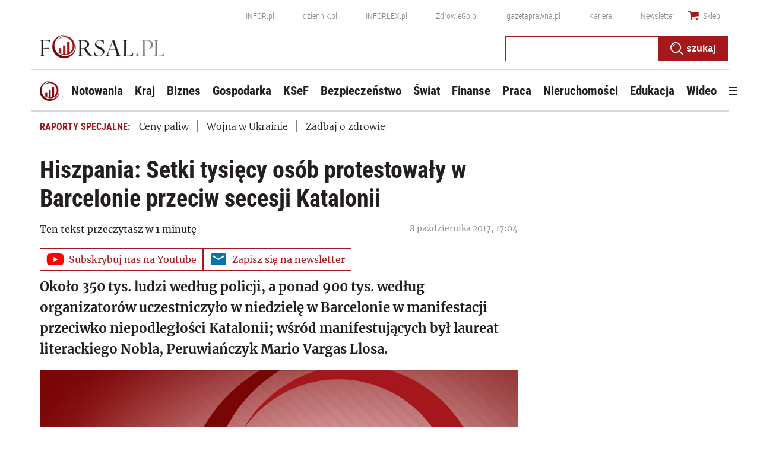

--- FILE ---
content_type: text/html; charset=utf-8
request_url: https://www.google.com/recaptcha/api2/aframe
body_size: 184
content:
<!DOCTYPE HTML><html><head><meta http-equiv="content-type" content="text/html; charset=UTF-8"></head><body><script nonce="I0z70bEtwzXjLVSPMaFU7A">/** Anti-fraud and anti-abuse applications only. See google.com/recaptcha */ try{var clients={'sodar':'https://pagead2.googlesyndication.com/pagead/sodar?'};window.addEventListener("message",function(a){try{if(a.source===window.parent){var b=JSON.parse(a.data);var c=clients[b['id']];if(c){var d=document.createElement('img');d.src=c+b['params']+'&rc='+(localStorage.getItem("rc::a")?sessionStorage.getItem("rc::b"):"");window.document.body.appendChild(d);sessionStorage.setItem("rc::e",parseInt(sessionStorage.getItem("rc::e")||0)+1);localStorage.setItem("rc::h",'1765903894689');}}}catch(b){}});window.parent.postMessage("_grecaptcha_ready", "*");}catch(b){}</script></body></html>

--- FILE ---
content_type: text/css
request_url: https://ocdn.eu/ucs/static/forsaltheme/b33e2961fd46e584af41541c868b73c6/build/css/print.css
body_size: 578
content:
#Teads,#container-ad,#insticator-container,#pageHeader,#redirectionMainPage,.FrameQuotation svg,.articleHeading .source,.bottomAdsBox.adsTwoContainer,.boxEcommerce,.commentsBox,.contentShareLeft,.detailAllBoxes,.ecommerceDesktopLoader,.embeddedApp,.extraList,.formHelpfulArticle,.infor-ad,.mainPhoto,.mediaInset,.mgbox,.nextClick-article,.pageHeader,.plistaDetailDesktop,.promoFrame,.relatedTopics,.seeAlso,.siteNavigation,.social-container,.specialReports,.streamNews,.topWidgets,.trc_related_container,.widget.video,div[data-google-query-id],footer{display:none!important}.mobileHeader .source{display:none!important}body{font-family:Roboto,sans-serif;padding-top:0}a{text-decoration:none;color:#000}em{color:#000}h1{font-size:32px}

--- FILE ---
content_type: text/plain; charset=UTF-8
request_url: https://at.teads.tv/fpc?analytics_tag_id=PUB_5576&tfpvi=&gdpr_status=22&gdpr_reason=220&gdpr_consent=&ccpa_consent=&shared_ids=&sv=d656f4a&
body_size: -83
content:
NWE5ZDViZTUtNDRmOS00YzdhLTllYTctODY4ZTE2MGI5ZDg1IzItNw==